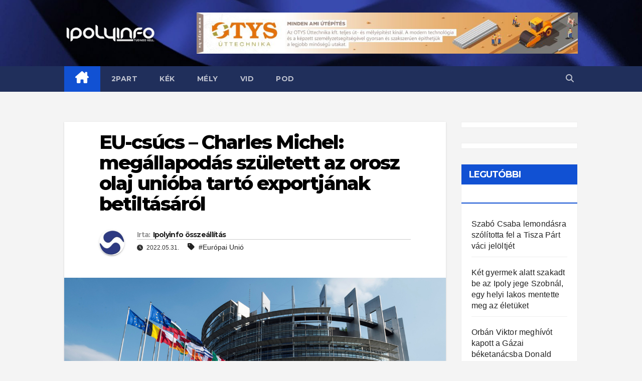

--- FILE ---
content_type: text/html; charset=UTF-8
request_url: https://www.ipolyinfo.com/2022/05/31/eu-csucs-charles-michel-megallapodas-szuletett-az-orosz-olaj-unioba-tarto-exportjanak-betiltasarol/
body_size: 19350
content:
<!DOCTYPE html>
<html lang="hu">
<head>
<meta charset="UTF-8">
<meta name="viewport" content="width=device-width, initial-scale=1">
<link rel="profile" href="http://gmpg.org/xfn/11">
<title>EU-csúcs &#8211; Charles Michel: megállapodás született az orosz olaj unióba tartó exportjának betiltásáról &#8211; IPOLYINFO</title>
<meta name='robots' content='max-image-preview:large' />

<!-- Open Graph Meta Tags generated by Blog2Social 699 - https://www.blog2social.com -->
<meta property="og:title" content="EU-csúcs – Charles Michel: megállapodás született az orosz olaj unióba tartó exportjának betiltásáról"/>
<meta property="og:description" content="Megállapodás született az európai uniós tagállamok között az orosz olaj unióba tartó exportjának betiltásáról, az EU ezzel a lehető legnagyobb ny"/>
<meta property="og:url" content="https://www.ipolyinfo.com/2022/05/31/eu-csucs-charles-michel-megallapodas-szuletett-az-orosz-olaj-unioba-tarto-exportjanak-betiltasarol/"/>
<meta property="og:image" content="https://www.ipolyinfo.com/wp-content/uploads/2022/05/220520_europai_parlament.jpg"/>
<meta property="og:image:width" content="1200"/>
<meta property="og:image:height" content="630"/>
<meta property="og:image:type" content="image/jpeg"/>
<!-- Open Graph Meta Tags generated by Blog2Social 699 - https://www.blog2social.com -->

<!-- Twitter Card generated by Blog2Social 699 - https://www.blog2social.com -->
<meta name="twitter:card" content="">
<meta name="twitter:title" content="EU-csúcs – Charles Michel: megállapodás született az orosz olaj unióba tartó exportjának betiltásáról"/>
<meta name="twitter:description" content="Megállapodás született az európai uniós tagállamok között az orosz olaj unióba tartó exportjának betiltásáról, az EU ezzel a lehető legnagyobb ny"/>
<meta name="twitter:image" content="https://www.ipolyinfo.com/wp-content/uploads/2022/05/220520_europai_parlament.jpg"/>
<!-- Twitter Card generated by Blog2Social 699 - https://www.blog2social.com -->
<meta name="author" content="Ipolyinfo összeállítás"/>
<link rel='dns-prefetch' href='//www.googletagmanager.com' />
<link rel='dns-prefetch' href='//fonts.googleapis.com' />
<link rel='dns-prefetch' href='//pagead2.googlesyndication.com' />
<link rel="alternate" type="application/rss+xml" title="IPOLYINFO &raquo; hírcsatorna" href="https://www.ipolyinfo.com/feed/" />
<link rel="alternate" title="oEmbed (JSON)" type="application/json+oembed" href="https://www.ipolyinfo.com/wp-json/oembed/1.0/embed?url=https%3A%2F%2Fwww.ipolyinfo.com%2F2022%2F05%2F31%2Feu-csucs-charles-michel-megallapodas-szuletett-az-orosz-olaj-unioba-tarto-exportjanak-betiltasarol%2F" />
<link rel="alternate" title="oEmbed (XML)" type="text/xml+oembed" href="https://www.ipolyinfo.com/wp-json/oembed/1.0/embed?url=https%3A%2F%2Fwww.ipolyinfo.com%2F2022%2F05%2F31%2Feu-csucs-charles-michel-megallapodas-szuletett-az-orosz-olaj-unioba-tarto-exportjanak-betiltasarol%2F&#038;format=xml" />
		<!-- This site uses the Google Analytics by MonsterInsights plugin v8.11.0 - Using Analytics tracking - https://www.monsterinsights.com/ -->
							<script
				src="//www.googletagmanager.com/gtag/js?id=G-X0LQRZZ3CK"  data-cfasync="false" data-wpfc-render="false" async></script>
			<script data-cfasync="false" data-wpfc-render="false">
				var mi_version = '8.11.0';
				var mi_track_user = true;
				var mi_no_track_reason = '';
				
								var disableStrs = [
										'ga-disable-G-X0LQRZZ3CK',
														];

				/* Function to detect opted out users */
				function __gtagTrackerIsOptedOut() {
					for (var index = 0; index < disableStrs.length; index++) {
						if (document.cookie.indexOf(disableStrs[index] + '=true') > -1) {
							return true;
						}
					}

					return false;
				}

				/* Disable tracking if the opt-out cookie exists. */
				if (__gtagTrackerIsOptedOut()) {
					for (var index = 0; index < disableStrs.length; index++) {
						window[disableStrs[index]] = true;
					}
				}

				/* Opt-out function */
				function __gtagTrackerOptout() {
					for (var index = 0; index < disableStrs.length; index++) {
						document.cookie = disableStrs[index] + '=true; expires=Thu, 31 Dec 2099 23:59:59 UTC; path=/';
						window[disableStrs[index]] = true;
					}
				}

				if ('undefined' === typeof gaOptout) {
					function gaOptout() {
						__gtagTrackerOptout();
					}
				}
								window.dataLayer = window.dataLayer || [];

				window.MonsterInsightsDualTracker = {
					helpers: {},
					trackers: {},
				};
				if (mi_track_user) {
					function __gtagDataLayer() {
						dataLayer.push(arguments);
					}

					function __gtagTracker(type, name, parameters) {
						if (!parameters) {
							parameters = {};
						}

						if (parameters.send_to) {
							__gtagDataLayer.apply(null, arguments);
							return;
						}

						if (type === 'event') {
														parameters.send_to = monsterinsights_frontend.v4_id;
							var hookName = name;
							if (typeof parameters['event_category'] !== 'undefined') {
								hookName = parameters['event_category'] + ':' + name;
							}

							if (typeof MonsterInsightsDualTracker.trackers[hookName] !== 'undefined') {
								MonsterInsightsDualTracker.trackers[hookName](parameters);
							} else {
								__gtagDataLayer('event', name, parameters);
							}
							
													} else {
							__gtagDataLayer.apply(null, arguments);
						}
					}

					__gtagTracker('js', new Date());
					__gtagTracker('set', {
						'developer_id.dZGIzZG': true,
											});
										__gtagTracker('config', 'G-X0LQRZZ3CK', {"forceSSL":"true","link_attribution":"true"} );
															window.gtag = __gtagTracker;										(function () {
						/* https://developers.google.com/analytics/devguides/collection/analyticsjs/ */
						/* ga and __gaTracker compatibility shim. */
						var noopfn = function () {
							return null;
						};
						var newtracker = function () {
							return new Tracker();
						};
						var Tracker = function () {
							return null;
						};
						var p = Tracker.prototype;
						p.get = noopfn;
						p.set = noopfn;
						p.send = function () {
							var args = Array.prototype.slice.call(arguments);
							args.unshift('send');
							__gaTracker.apply(null, args);
						};
						var __gaTracker = function () {
							var len = arguments.length;
							if (len === 0) {
								return;
							}
							var f = arguments[len - 1];
							if (typeof f !== 'object' || f === null || typeof f.hitCallback !== 'function') {
								if ('send' === arguments[0]) {
									var hitConverted, hitObject = false, action;
									if ('event' === arguments[1]) {
										if ('undefined' !== typeof arguments[3]) {
											hitObject = {
												'eventAction': arguments[3],
												'eventCategory': arguments[2],
												'eventLabel': arguments[4],
												'value': arguments[5] ? arguments[5] : 1,
											}
										}
									}
									if ('pageview' === arguments[1]) {
										if ('undefined' !== typeof arguments[2]) {
											hitObject = {
												'eventAction': 'page_view',
												'page_path': arguments[2],
											}
										}
									}
									if (typeof arguments[2] === 'object') {
										hitObject = arguments[2];
									}
									if (typeof arguments[5] === 'object') {
										Object.assign(hitObject, arguments[5]);
									}
									if ('undefined' !== typeof arguments[1].hitType) {
										hitObject = arguments[1];
										if ('pageview' === hitObject.hitType) {
											hitObject.eventAction = 'page_view';
										}
									}
									if (hitObject) {
										action = 'timing' === arguments[1].hitType ? 'timing_complete' : hitObject.eventAction;
										hitConverted = mapArgs(hitObject);
										__gtagTracker('event', action, hitConverted);
									}
								}
								return;
							}

							function mapArgs(args) {
								var arg, hit = {};
								var gaMap = {
									'eventCategory': 'event_category',
									'eventAction': 'event_action',
									'eventLabel': 'event_label',
									'eventValue': 'event_value',
									'nonInteraction': 'non_interaction',
									'timingCategory': 'event_category',
									'timingVar': 'name',
									'timingValue': 'value',
									'timingLabel': 'event_label',
									'page': 'page_path',
									'location': 'page_location',
									'title': 'page_title',
								};
								for (arg in args) {
																		if (!(!args.hasOwnProperty(arg) || !gaMap.hasOwnProperty(arg))) {
										hit[gaMap[arg]] = args[arg];
									} else {
										hit[arg] = args[arg];
									}
								}
								return hit;
							}

							try {
								f.hitCallback();
							} catch (ex) {
							}
						};
						__gaTracker.create = newtracker;
						__gaTracker.getByName = newtracker;
						__gaTracker.getAll = function () {
							return [];
						};
						__gaTracker.remove = noopfn;
						__gaTracker.loaded = true;
						window['__gaTracker'] = __gaTracker;
					})();
									} else {
										console.log("");
					(function () {
						function __gtagTracker() {
							return null;
						}

						window['__gtagTracker'] = __gtagTracker;
						window['gtag'] = __gtagTracker;
					})();
									}
			</script>
				<!-- / Google Analytics by MonsterInsights -->
		<!-- ipolyinfo.com is managing ads with Advanced Ads 1.40.2 – https://wpadvancedads.com/ --><script id="ipoly-ready">
			window.advanced_ads_ready=function(e,a){a=a||"complete";var d=function(e){return"interactive"===a?"loading"!==e:"complete"===e};d(document.readyState)?e():document.addEventListener("readystatechange",(function(a){d(a.target.readyState)&&e()}),{once:"interactive"===a})},window.advanced_ads_ready_queue=window.advanced_ads_ready_queue||[];		</script>
		<style id='wp-img-auto-sizes-contain-inline-css'>
img:is([sizes=auto i],[sizes^="auto," i]){contain-intrinsic-size:3000px 1500px}
/*# sourceURL=wp-img-auto-sizes-contain-inline-css */
</style>
<link rel='stylesheet' id='pantherius_wp_charts_style-css' href='https://www.ipolyinfo.com/wp-content/plugins/wp-charts-and-graphs/assets/css/pantherius_wp_charts.css?ver=6.9' media='all' />
<style id='wp-emoji-styles-inline-css'>

	img.wp-smiley, img.emoji {
		display: inline !important;
		border: none !important;
		box-shadow: none !important;
		height: 1em !important;
		width: 1em !important;
		margin: 0 0.07em !important;
		vertical-align: -0.1em !important;
		background: none !important;
		padding: 0 !important;
	}
/*# sourceURL=wp-emoji-styles-inline-css */
</style>
<link rel='stylesheet' id='wp-block-library-css' href='https://www.ipolyinfo.com/wp-includes/css/dist/block-library/style.min.css?ver=6.9' media='all' />
<style id='wp-block-paragraph-inline-css'>
.is-small-text{font-size:.875em}.is-regular-text{font-size:1em}.is-large-text{font-size:2.25em}.is-larger-text{font-size:3em}.has-drop-cap:not(:focus):first-letter{float:left;font-size:8.4em;font-style:normal;font-weight:100;line-height:.68;margin:.05em .1em 0 0;text-transform:uppercase}body.rtl .has-drop-cap:not(:focus):first-letter{float:none;margin-left:.1em}p.has-drop-cap.has-background{overflow:hidden}:root :where(p.has-background){padding:1.25em 2.375em}:where(p.has-text-color:not(.has-link-color)) a{color:inherit}p.has-text-align-left[style*="writing-mode:vertical-lr"],p.has-text-align-right[style*="writing-mode:vertical-rl"]{rotate:180deg}
/*# sourceURL=https://www.ipolyinfo.com/wp-includes/blocks/paragraph/style.min.css */
</style>
<style id='global-styles-inline-css'>
:root{--wp--preset--aspect-ratio--square: 1;--wp--preset--aspect-ratio--4-3: 4/3;--wp--preset--aspect-ratio--3-4: 3/4;--wp--preset--aspect-ratio--3-2: 3/2;--wp--preset--aspect-ratio--2-3: 2/3;--wp--preset--aspect-ratio--16-9: 16/9;--wp--preset--aspect-ratio--9-16: 9/16;--wp--preset--color--black: #000000;--wp--preset--color--cyan-bluish-gray: #abb8c3;--wp--preset--color--white: #ffffff;--wp--preset--color--pale-pink: #f78da7;--wp--preset--color--vivid-red: #cf2e2e;--wp--preset--color--luminous-vivid-orange: #ff6900;--wp--preset--color--luminous-vivid-amber: #fcb900;--wp--preset--color--light-green-cyan: #7bdcb5;--wp--preset--color--vivid-green-cyan: #00d084;--wp--preset--color--pale-cyan-blue: #8ed1fc;--wp--preset--color--vivid-cyan-blue: #0693e3;--wp--preset--color--vivid-purple: #9b51e0;--wp--preset--gradient--vivid-cyan-blue-to-vivid-purple: linear-gradient(135deg,rgb(6,147,227) 0%,rgb(155,81,224) 100%);--wp--preset--gradient--light-green-cyan-to-vivid-green-cyan: linear-gradient(135deg,rgb(122,220,180) 0%,rgb(0,208,130) 100%);--wp--preset--gradient--luminous-vivid-amber-to-luminous-vivid-orange: linear-gradient(135deg,rgb(252,185,0) 0%,rgb(255,105,0) 100%);--wp--preset--gradient--luminous-vivid-orange-to-vivid-red: linear-gradient(135deg,rgb(255,105,0) 0%,rgb(207,46,46) 100%);--wp--preset--gradient--very-light-gray-to-cyan-bluish-gray: linear-gradient(135deg,rgb(238,238,238) 0%,rgb(169,184,195) 100%);--wp--preset--gradient--cool-to-warm-spectrum: linear-gradient(135deg,rgb(74,234,220) 0%,rgb(151,120,209) 20%,rgb(207,42,186) 40%,rgb(238,44,130) 60%,rgb(251,105,98) 80%,rgb(254,248,76) 100%);--wp--preset--gradient--blush-light-purple: linear-gradient(135deg,rgb(255,206,236) 0%,rgb(152,150,240) 100%);--wp--preset--gradient--blush-bordeaux: linear-gradient(135deg,rgb(254,205,165) 0%,rgb(254,45,45) 50%,rgb(107,0,62) 100%);--wp--preset--gradient--luminous-dusk: linear-gradient(135deg,rgb(255,203,112) 0%,rgb(199,81,192) 50%,rgb(65,88,208) 100%);--wp--preset--gradient--pale-ocean: linear-gradient(135deg,rgb(255,245,203) 0%,rgb(182,227,212) 50%,rgb(51,167,181) 100%);--wp--preset--gradient--electric-grass: linear-gradient(135deg,rgb(202,248,128) 0%,rgb(113,206,126) 100%);--wp--preset--gradient--midnight: linear-gradient(135deg,rgb(2,3,129) 0%,rgb(40,116,252) 100%);--wp--preset--font-size--small: 13px;--wp--preset--font-size--medium: 20px;--wp--preset--font-size--large: 36px;--wp--preset--font-size--x-large: 42px;--wp--preset--spacing--20: 0.44rem;--wp--preset--spacing--30: 0.67rem;--wp--preset--spacing--40: 1rem;--wp--preset--spacing--50: 1.5rem;--wp--preset--spacing--60: 2.25rem;--wp--preset--spacing--70: 3.38rem;--wp--preset--spacing--80: 5.06rem;--wp--preset--shadow--natural: 6px 6px 9px rgba(0, 0, 0, 0.2);--wp--preset--shadow--deep: 12px 12px 50px rgba(0, 0, 0, 0.4);--wp--preset--shadow--sharp: 6px 6px 0px rgba(0, 0, 0, 0.2);--wp--preset--shadow--outlined: 6px 6px 0px -3px rgb(255, 255, 255), 6px 6px rgb(0, 0, 0);--wp--preset--shadow--crisp: 6px 6px 0px rgb(0, 0, 0);}:where(.is-layout-flex){gap: 0.5em;}:where(.is-layout-grid){gap: 0.5em;}body .is-layout-flex{display: flex;}.is-layout-flex{flex-wrap: wrap;align-items: center;}.is-layout-flex > :is(*, div){margin: 0;}body .is-layout-grid{display: grid;}.is-layout-grid > :is(*, div){margin: 0;}:where(.wp-block-columns.is-layout-flex){gap: 2em;}:where(.wp-block-columns.is-layout-grid){gap: 2em;}:where(.wp-block-post-template.is-layout-flex){gap: 1.25em;}:where(.wp-block-post-template.is-layout-grid){gap: 1.25em;}.has-black-color{color: var(--wp--preset--color--black) !important;}.has-cyan-bluish-gray-color{color: var(--wp--preset--color--cyan-bluish-gray) !important;}.has-white-color{color: var(--wp--preset--color--white) !important;}.has-pale-pink-color{color: var(--wp--preset--color--pale-pink) !important;}.has-vivid-red-color{color: var(--wp--preset--color--vivid-red) !important;}.has-luminous-vivid-orange-color{color: var(--wp--preset--color--luminous-vivid-orange) !important;}.has-luminous-vivid-amber-color{color: var(--wp--preset--color--luminous-vivid-amber) !important;}.has-light-green-cyan-color{color: var(--wp--preset--color--light-green-cyan) !important;}.has-vivid-green-cyan-color{color: var(--wp--preset--color--vivid-green-cyan) !important;}.has-pale-cyan-blue-color{color: var(--wp--preset--color--pale-cyan-blue) !important;}.has-vivid-cyan-blue-color{color: var(--wp--preset--color--vivid-cyan-blue) !important;}.has-vivid-purple-color{color: var(--wp--preset--color--vivid-purple) !important;}.has-black-background-color{background-color: var(--wp--preset--color--black) !important;}.has-cyan-bluish-gray-background-color{background-color: var(--wp--preset--color--cyan-bluish-gray) !important;}.has-white-background-color{background-color: var(--wp--preset--color--white) !important;}.has-pale-pink-background-color{background-color: var(--wp--preset--color--pale-pink) !important;}.has-vivid-red-background-color{background-color: var(--wp--preset--color--vivid-red) !important;}.has-luminous-vivid-orange-background-color{background-color: var(--wp--preset--color--luminous-vivid-orange) !important;}.has-luminous-vivid-amber-background-color{background-color: var(--wp--preset--color--luminous-vivid-amber) !important;}.has-light-green-cyan-background-color{background-color: var(--wp--preset--color--light-green-cyan) !important;}.has-vivid-green-cyan-background-color{background-color: var(--wp--preset--color--vivid-green-cyan) !important;}.has-pale-cyan-blue-background-color{background-color: var(--wp--preset--color--pale-cyan-blue) !important;}.has-vivid-cyan-blue-background-color{background-color: var(--wp--preset--color--vivid-cyan-blue) !important;}.has-vivid-purple-background-color{background-color: var(--wp--preset--color--vivid-purple) !important;}.has-black-border-color{border-color: var(--wp--preset--color--black) !important;}.has-cyan-bluish-gray-border-color{border-color: var(--wp--preset--color--cyan-bluish-gray) !important;}.has-white-border-color{border-color: var(--wp--preset--color--white) !important;}.has-pale-pink-border-color{border-color: var(--wp--preset--color--pale-pink) !important;}.has-vivid-red-border-color{border-color: var(--wp--preset--color--vivid-red) !important;}.has-luminous-vivid-orange-border-color{border-color: var(--wp--preset--color--luminous-vivid-orange) !important;}.has-luminous-vivid-amber-border-color{border-color: var(--wp--preset--color--luminous-vivid-amber) !important;}.has-light-green-cyan-border-color{border-color: var(--wp--preset--color--light-green-cyan) !important;}.has-vivid-green-cyan-border-color{border-color: var(--wp--preset--color--vivid-green-cyan) !important;}.has-pale-cyan-blue-border-color{border-color: var(--wp--preset--color--pale-cyan-blue) !important;}.has-vivid-cyan-blue-border-color{border-color: var(--wp--preset--color--vivid-cyan-blue) !important;}.has-vivid-purple-border-color{border-color: var(--wp--preset--color--vivid-purple) !important;}.has-vivid-cyan-blue-to-vivid-purple-gradient-background{background: var(--wp--preset--gradient--vivid-cyan-blue-to-vivid-purple) !important;}.has-light-green-cyan-to-vivid-green-cyan-gradient-background{background: var(--wp--preset--gradient--light-green-cyan-to-vivid-green-cyan) !important;}.has-luminous-vivid-amber-to-luminous-vivid-orange-gradient-background{background: var(--wp--preset--gradient--luminous-vivid-amber-to-luminous-vivid-orange) !important;}.has-luminous-vivid-orange-to-vivid-red-gradient-background{background: var(--wp--preset--gradient--luminous-vivid-orange-to-vivid-red) !important;}.has-very-light-gray-to-cyan-bluish-gray-gradient-background{background: var(--wp--preset--gradient--very-light-gray-to-cyan-bluish-gray) !important;}.has-cool-to-warm-spectrum-gradient-background{background: var(--wp--preset--gradient--cool-to-warm-spectrum) !important;}.has-blush-light-purple-gradient-background{background: var(--wp--preset--gradient--blush-light-purple) !important;}.has-blush-bordeaux-gradient-background{background: var(--wp--preset--gradient--blush-bordeaux) !important;}.has-luminous-dusk-gradient-background{background: var(--wp--preset--gradient--luminous-dusk) !important;}.has-pale-ocean-gradient-background{background: var(--wp--preset--gradient--pale-ocean) !important;}.has-electric-grass-gradient-background{background: var(--wp--preset--gradient--electric-grass) !important;}.has-midnight-gradient-background{background: var(--wp--preset--gradient--midnight) !important;}.has-small-font-size{font-size: var(--wp--preset--font-size--small) !important;}.has-medium-font-size{font-size: var(--wp--preset--font-size--medium) !important;}.has-large-font-size{font-size: var(--wp--preset--font-size--large) !important;}.has-x-large-font-size{font-size: var(--wp--preset--font-size--x-large) !important;}
/*# sourceURL=global-styles-inline-css */
</style>

<style id='classic-theme-styles-inline-css'>
/*! This file is auto-generated */
.wp-block-button__link{color:#fff;background-color:#32373c;border-radius:9999px;box-shadow:none;text-decoration:none;padding:calc(.667em + 2px) calc(1.333em + 2px);font-size:1.125em}.wp-block-file__button{background:#32373c;color:#fff;text-decoration:none}
/*# sourceURL=/wp-includes/css/classic-themes.min.css */
</style>
<link rel='stylesheet' id='mpp_gutenberg-css' href='https://www.ipolyinfo.com/wp-content/plugins/metronet-profile-picture/dist/blocks.style.build.css?ver=2.6.0' media='all' />
<link rel='stylesheet' id='ansar-import-css' href='https://www.ipolyinfo.com/wp-content/plugins/ansar-import/public/css/ansar-import-public.css?ver=1.0.5' media='all' />
<link rel='stylesheet' id='poll-maker-ays-css' href='https://www.ipolyinfo.com/wp-content/plugins/poll-maker/public/css/poll-maker-ays-public.css?ver=4.3.9' media='all' />
<link rel='stylesheet' id='vsel_style-css' href='https://www.ipolyinfo.com/wp-content/plugins/very-simple-event-list/css/vsel-style.min.css?ver=6.9' media='all' />
<link rel='stylesheet' id='wp-polls-css' href='https://www.ipolyinfo.com/wp-content/plugins/wp-polls/polls-css.css?ver=2.77.0' media='all' />
<style id='wp-polls-inline-css'>
.wp-polls .pollbar {
	margin: 1px;
	font-size: 28px;
	line-height: 30px;
	height: 30px;
	background: #ff0000;
	border: 1px solid #;
}

/*# sourceURL=wp-polls-inline-css */
</style>
<link rel='stylesheet' id='newsup-fonts-css' href='//fonts.googleapis.com/css?family=Montserrat%3A400%2C500%2C700%2C800%7CWork%2BSans%3A300%2C400%2C500%2C600%2C700%2C800%2C900%26display%3Dswap&#038;subset=latin%2Clatin-ext' media='all' />
<link rel='stylesheet' id='bootstrap-css' href='https://www.ipolyinfo.com/wp-content/themes/newsup/css/bootstrap.css?ver=6.9' media='all' />
<link rel='stylesheet' id='newsup-style-css' href='https://www.ipolyinfo.com/wp-content/themes/newsup/style.css?ver=6.9' media='all' />
<link rel='stylesheet' id='newsup-default-css' href='https://www.ipolyinfo.com/wp-content/themes/newsup/css/colors/default.css?ver=6.9' media='all' />
<link rel='stylesheet' id='font-awesome-5-all-css' href='https://www.ipolyinfo.com/wp-content/themes/newsup/css/font-awesome/css/all.min.css?ver=6.9' media='all' />
<link rel='stylesheet' id='font-awesome-4-shim-css' href='https://www.ipolyinfo.com/wp-content/themes/newsup/css/font-awesome/css/v4-shims.min.css?ver=6.9' media='all' />
<link rel='stylesheet' id='owl-carousel-css' href='https://www.ipolyinfo.com/wp-content/themes/newsup/css/owl.carousel.css?ver=6.9' media='all' />
<link rel='stylesheet' id='smartmenus-css' href='https://www.ipolyinfo.com/wp-content/themes/newsup/css/jquery.smartmenus.bootstrap.css?ver=6.9' media='all' />
<link rel='stylesheet' id='tablepress-default-css' href='https://www.ipolyinfo.com/wp-content/plugins/tablepress/css/build/default.css?ver=2.2.4' media='all' />
<script src="https://www.ipolyinfo.com/wp-includes/js/jquery/jquery.min.js?ver=3.7.1" id="jquery-core-js"></script>
<script src="https://www.ipolyinfo.com/wp-includes/js/jquery/jquery-migrate.min.js?ver=3.4.1" id="jquery-migrate-js"></script>
<script src="https://www.ipolyinfo.com/wp-content/plugins/wp-charts-and-graphs/assets/js/Chart.min.js?ver=2.3.0" id="jquery-chartjs-js"></script>
<script src="https://www.ipolyinfo.com/wp-content/plugins/wp-charts-and-graphs/assets/js/pantherius_wp_charts.js?ver=1.1.9" id="pantherius_wp_charts_script-js"></script>
<script src="https://www.ipolyinfo.com/wp-content/plugins/google-analytics-premium/assets/js/frontend-gtag.min.js?ver=8.11.0" id="monsterinsights-frontend-script-js"></script>
<script data-cfasync="false" data-wpfc-render="false" id='monsterinsights-frontend-script-js-extra'>var monsterinsights_frontend = {"js_events_tracking":"true","download_extensions":"doc,pdf,ppt,zip,xls,docx,pptx,xlsx","inbound_paths":"[{\"path\":\"\\\/go\\\/\",\"label\":\"affiliate\"},{\"path\":\"\\\/recommend\\\/\",\"label\":\"affiliate\"}]","home_url":"https:\/\/www.ipolyinfo.com","hash_tracking":"false","ua":"","v4_id":"G-X0LQRZZ3CK"};</script>
<script src="https://www.ipolyinfo.com/wp-content/plugins/ansar-import/public/js/ansar-import-public.js?ver=1.0.5" id="ansar-import-js"></script>
<script src="https://www.ipolyinfo.com/wp-content/themes/newsup/js/navigation.js?ver=6.9" id="newsup-navigation-js"></script>
<script src="https://www.ipolyinfo.com/wp-content/themes/newsup/js/bootstrap.js?ver=6.9" id="bootstrap-js"></script>
<script src="https://www.ipolyinfo.com/wp-content/themes/newsup/js/owl.carousel.min.js?ver=6.9" id="owl-carousel-min-js"></script>
<script src="https://www.ipolyinfo.com/wp-content/themes/newsup/js/jquery.smartmenus.js?ver=6.9" id="smartmenus-js-js"></script>
<script src="https://www.ipolyinfo.com/wp-content/themes/newsup/js/jquery.smartmenus.bootstrap.js?ver=6.9" id="bootstrap-smartmenus-js-js"></script>
<script src="https://www.ipolyinfo.com/wp-content/themes/newsup/js/jquery.marquee.js?ver=6.9" id="newsup-marquee-js-js"></script>
<script src="https://www.ipolyinfo.com/wp-content/themes/newsup/js/main.js?ver=6.9" id="newsup-main-js-js"></script>

<!-- Google tag (gtag.js) snippet added by Site Kit -->
<!-- Google Analytics snippet added by Site Kit -->
<script src="https://www.googletagmanager.com/gtag/js?id=G-X0LQRZZ3CK" id="google_gtagjs-js" async></script>
<script id="google_gtagjs-js-after">
window.dataLayer = window.dataLayer || [];function gtag(){dataLayer.push(arguments);}
gtag("set","linker",{"domains":["www.ipolyinfo.com"]});
gtag("js", new Date());
gtag("set", "developer_id.dZTNiMT", true);
gtag("config", "G-X0LQRZZ3CK");
//# sourceURL=google_gtagjs-js-after
</script>
<link rel="https://api.w.org/" href="https://www.ipolyinfo.com/wp-json/" /><link rel="alternate" title="JSON" type="application/json" href="https://www.ipolyinfo.com/wp-json/wp/v2/posts/5032" /><link rel="EditURI" type="application/rsd+xml" title="RSD" href="https://www.ipolyinfo.com/xmlrpc.php?rsd" />
<meta name="generator" content="WordPress 6.9" />
<link rel="canonical" href="https://www.ipolyinfo.com/2022/05/31/eu-csucs-charles-michel-megallapodas-szuletett-az-orosz-olaj-unioba-tarto-exportjanak-betiltasarol/" />
<link rel='shortlink' href='https://www.ipolyinfo.com/?p=5032' />
<meta name="generator" content="Site Kit by Google 1.167.0" /><style type="text/css" id="custom-background-css">
    .wrapper { background-color: f4f4f4; }
</style>

<!-- Google AdSense meta tags added by Site Kit -->
<meta name="google-adsense-platform-account" content="ca-host-pub-2644536267352236">
<meta name="google-adsense-platform-domain" content="sitekit.withgoogle.com">
<!-- End Google AdSense meta tags added by Site Kit -->
    <style type="text/css">
            .site-title,
        .site-description {
            position: absolute;
            clip: rect(1px, 1px, 1px, 1px);
        }
        </style>
    <style id="custom-background-css">
body.custom-background { background-color: #f4f4f4; }
</style>
	
<!-- Google AdSense snippet added by Site Kit -->
<script async src="https://pagead2.googlesyndication.com/pagead/js/adsbygoogle.js?client=ca-pub-8651545907428035&amp;host=ca-host-pub-2644536267352236" crossorigin="anonymous"></script>

<!-- End Google AdSense snippet added by Site Kit -->
<link rel="icon" href="https://www.ipolyinfo.com/wp-content/uploads/2022/02/cropped-ipolyinfo_logo-32x32.jpg" sizes="32x32" />
<link rel="icon" href="https://www.ipolyinfo.com/wp-content/uploads/2022/02/cropped-ipolyinfo_logo-192x192.jpg" sizes="192x192" />
<link rel="apple-touch-icon" href="https://www.ipolyinfo.com/wp-content/uploads/2022/02/cropped-ipolyinfo_logo-180x180.jpg" />
<meta name="msapplication-TileImage" content="https://www.ipolyinfo.com/wp-content/uploads/2022/02/cropped-ipolyinfo_logo-270x270.jpg" />
		<style id="wp-custom-css">
			.navbar-wp .navbar-nav>li>a.homebtn {
    position: relative;
    width: inherit;
    height: inherit;
}
.navbar-wp .navbar-nav > li> a.homebtn span {
    position: inherit;
    font-size: 24px;
    line-height: 1;
    top: inherit;
}		</style>
		</head>
<body class="wp-singular post-template-default single single-post postid-5032 single-format-standard custom-background wp-custom-logo wp-embed-responsive wp-theme-newsup ta-hide-date-author-in-list elementor-default elementor-kit-6 aa-prefix-ipoly-" >
<div id="page" class="site">
<a class="skip-link screen-reader-text" href="#content">
Skip to content</a>
    <div class="wrapper" id="custom-background-css">
        <header class="mg-headwidget">
            <!--==================== TOP BAR ====================-->

                        <div class="clearfix"></div>
                        <div class="mg-nav-widget-area-back" style='background-image: url("https://www.ipolyinfo.com/wp-content/uploads/2022/02/cropped-header.jpg" );'>
                        <div class="overlay">
              <div class="inner" > 
                <div class="container-fluid">
                    <div class="mg-nav-widget-area">
                        <div class="row align-items-center">
                                                        <div class="col-md-3 text-center-xs">
                                                                <div class="navbar-header">
                                <a href="https://www.ipolyinfo.com/" class="navbar-brand" rel="home"><img width="1000" height="200" src="https://www.ipolyinfo.com/wp-content/uploads/2022/03/cropped-ipolyinfo_logo_tudnod_kell_png.png" class="custom-logo" alt="IPOLYINFO" decoding="async" fetchpriority="high" srcset="https://www.ipolyinfo.com/wp-content/uploads/2022/03/cropped-ipolyinfo_logo_tudnod_kell_png.png 1000w, https://www.ipolyinfo.com/wp-content/uploads/2022/03/cropped-ipolyinfo_logo_tudnod_kell_png-300x60.png 300w, https://www.ipolyinfo.com/wp-content/uploads/2022/03/cropped-ipolyinfo_logo_tudnod_kell_png-768x154.png 768w" sizes="(max-width: 1000px) 100vw, 1000px" /></a>                                  <div class="site-branding-text d-none">
                                                                <p class="site-title"> <a href="https://www.ipolyinfo.com/" rel="home">IPOLYINFO</a></p>
                                                                <p class="site-description">Nógrád vármegye, Balassagyarmat, Szécsény, Rétság</p>
                                </div>
                             
                                </div>
                            </div>
                                                   <div class="col-md-9">
                                                <div class="header-ads">
                        <a class="pull-right" https://otys.hu/ href="https://otys.hu/"
                            target="_blank"  >
                            <img width="930" height="100" src="https://www.ipolyinfo.com/wp-content/uploads/2024/11/cropped-otys_hirdetes.jpg" class="attachment-full size-full" alt="" decoding="async" srcset="https://www.ipolyinfo.com/wp-content/uploads/2024/11/cropped-otys_hirdetes.jpg 930w, https://www.ipolyinfo.com/wp-content/uploads/2024/11/cropped-otys_hirdetes-300x32.jpg 300w, https://www.ipolyinfo.com/wp-content/uploads/2024/11/cropped-otys_hirdetes-768x83.jpg 768w" sizes="(max-width: 930px) 100vw, 930px" />                        </a>
                    </div>
                                
            </div>
            <!-- Trending line END -->
            
                        </div>
                    </div>
                </div>
              </div>
              </div>
          </div>
    <div class="mg-menu-full">
      <nav class="navbar navbar-expand-lg navbar-wp">
        <div class="container-fluid">
          <!-- Right nav -->
                    <div class="m-header align-items-center">
                                                <a class="mobilehomebtn" href="https://www.ipolyinfo.com"><span class="fa-solid fa-house-chimney"></span></a>
                        <!-- navbar-toggle -->
                        <button class="navbar-toggler mx-auto" type="button" data-toggle="collapse" data-target="#navbar-wp" aria-controls="navbarSupportedContent" aria-expanded="false" aria-label="Toggle navigation">
                          <span class="burger">
                            <span class="burger-line"></span>
                            <span class="burger-line"></span>
                            <span class="burger-line"></span>
                          </span>
                        </button>
                        <!-- /navbar-toggle -->
                                                <div class="dropdown show mg-search-box pr-2">
                            <a class="dropdown-toggle msearch ml-auto" href="#" role="button" id="dropdownMenuLink" data-toggle="dropdown" aria-haspopup="true" aria-expanded="false">
                               <i class="fas fa-search"></i>
                            </a> 
                            <div class="dropdown-menu searchinner" aria-labelledby="dropdownMenuLink">
                                <form role="search" method="get" id="searchform" action="https://www.ipolyinfo.com/">
  <div class="input-group">
    <input type="search" class="form-control" placeholder="Search" value="" name="s" />
    <span class="input-group-btn btn-default">
    <button type="submit" class="btn"> <i class="fas fa-search"></i> </button>
    </span> </div>
</form>                            </div>
                        </div>
                                              
                    </div>
                    <!-- /Right nav -->
         
          
                  <div class="collapse navbar-collapse" id="navbar-wp">
                    <div class="d-md-block">
                      <ul id="menu-menu" class="nav navbar-nav mr-auto"><li class="active home"><a class="homebtn" href="https://www.ipolyinfo.com"><span class='fa-solid fa-house-chimney'></span></a></li><li id="menu-item-136" class="menu-item menu-item-type-taxonomy menu-item-object-category current-post-ancestor current-menu-parent current-post-parent menu-item-136"><a class="nav-link" title="2PART" href="https://www.ipolyinfo.com/category/2part/">2PART</a></li>
<li id="menu-item-210" class="menu-item menu-item-type-taxonomy menu-item-object-category menu-item-210"><a class="nav-link" title="KÉK" href="https://www.ipolyinfo.com/category/kek/">KÉK</a></li>
<li id="menu-item-140" class="menu-item menu-item-type-taxonomy menu-item-object-category menu-item-140"><a class="nav-link" title="MÉLY" href="https://www.ipolyinfo.com/category/mely/">MÉLY</a></li>
<li id="menu-item-158" class="menu-item menu-item-type-taxonomy menu-item-object-category menu-item-158"><a class="nav-link" title="VID" href="https://www.ipolyinfo.com/category/vid/">VID</a></li>
<li id="menu-item-142" class="menu-item menu-item-type-taxonomy menu-item-object-category menu-item-142"><a class="nav-link" title="POD" href="https://www.ipolyinfo.com/category/pod/">POD</a></li>
</ul>                      </div>      
                  </div>

                    <!-- Right nav -->
                    <div class="desk-header d-lg-flex pl-3 ml-auto my-2 my-lg-0 position-relative align-items-center">
                        <!-- /navbar-toggle -->
                                                <div class="dropdown show mg-search-box pr-2">
                            

                            <a class="dropdown-toggle msearch ml-auto" href="#" role="button" id="dropdownMenuLink" data-toggle="dropdown" aria-haspopup="true" aria-expanded="false">
                               <i class="fas fa-search"></i>
                            </a>

                            <div class="dropdown-menu searchinner" aria-labelledby="dropdownMenuLink">
                                <form role="search" method="get" id="searchform" action="https://www.ipolyinfo.com/">
  <div class="input-group">
    <input type="search" class="form-control" placeholder="Search" value="" name="s" />
    <span class="input-group-btn btn-default">
    <button type="submit" class="btn"> <i class="fas fa-search"></i> </button>
    </span> </div>
</form>                            </div>
                        </div>
                                          </div>
                    <!-- /Right nav -->
          </div>
      </nav> <!-- /Navigation -->
    </div>
</header>
<div class="clearfix"></div>
 <!-- =========================
     Page Content Section      
============================== -->
<main id="content" class="single-class content">
    <!--container-->
    <div class="container-fluid">
      <!--row-->
      <div class="row">
        <!--col-md-->
                                                <div class="col-md-9">
                    		                  <div class="mg-blog-post-box"> 
              <div class="mg-header">
                                <h1 class="title single"> <a title="Permalink to: EU-csúcs &#8211; Charles Michel: megállapodás született az orosz olaj unióba tartó exportjának betiltásáról">
                  EU-csúcs &#8211; Charles Michel: megállapodás született az orosz olaj unióba tartó exportjának betiltásáról</a>
                </h1>
                                <div class="media mg-info-author-block"> 
                                    <a class="mg-author-pic" href="https://www.ipolyinfo.com/author/ipolyinfo/"> <img width="150" height="150" src="https://www.ipolyinfo.com/wp-content/uploads/2022/02/cropped-ipolyinfo_logo-150x150.jpg" class="avatar avatar-150 photo" alt="" decoding="async" srcset="https://www.ipolyinfo.com/wp-content/uploads/2022/02/cropped-ipolyinfo_logo-150x150.jpg 150w, https://www.ipolyinfo.com/wp-content/uploads/2022/02/cropped-ipolyinfo_logo-300x300.jpg 300w, https://www.ipolyinfo.com/wp-content/uploads/2022/02/cropped-ipolyinfo_logo-270x270.jpg 270w, https://www.ipolyinfo.com/wp-content/uploads/2022/02/cropped-ipolyinfo_logo-192x192.jpg 192w, https://www.ipolyinfo.com/wp-content/uploads/2022/02/cropped-ipolyinfo_logo-180x180.jpg 180w, https://www.ipolyinfo.com/wp-content/uploads/2022/02/cropped-ipolyinfo_logo-32x32.jpg 32w, https://www.ipolyinfo.com/wp-content/uploads/2022/02/cropped-ipolyinfo_logo.jpg 512w" sizes="(max-width: 150px) 100vw, 150px" /> </a>
                                    <div class="media-body">
                                        <h4 class="media-heading"><span>Irta:</span><a href="https://www.ipolyinfo.com/author/ipolyinfo/">Ipolyinfo összeállítás</a></h4>
                                        <span class="mg-blog-date"><i class="fas fa-clock"></i> 
                    2022.05.31. </span>
                                        <span class="newsup-tags"><i class="fas fa-tag"></i>
                      <a href="https://www.ipolyinfo.com/tag/europai-unio/">#Európai Unió</a>                    </span>
                                    </div>
                </div>
                            </div>
              <img width="1200" height="630" src="https://www.ipolyinfo.com/wp-content/uploads/2022/05/220520_europai_parlament.jpg" class="img-fluid wp-post-image" alt="" decoding="async" loading="lazy" srcset="https://www.ipolyinfo.com/wp-content/uploads/2022/05/220520_europai_parlament.jpg 1200w, https://www.ipolyinfo.com/wp-content/uploads/2022/05/220520_europai_parlament-300x158.jpg 300w, https://www.ipolyinfo.com/wp-content/uploads/2022/05/220520_europai_parlament-1024x538.jpg 1024w, https://www.ipolyinfo.com/wp-content/uploads/2022/05/220520_europai_parlament-768x403.jpg 768w" sizes="auto, (max-width: 1200px) 100vw, 1200px" />              <article class="page-content-single small single">
                
<p><strong>Megállapodás született az európai uniós tagállamok között az orosz olaj unióba tartó exportjának betiltásáról, az EU ezzel a lehető legnagyobb nyomást gyakorolja Oroszországra az Ukrajna elleni háborújának befejezése érdekében &#8211; jelentette be Charles Michel, az uniós tagállamok vezetőit tömörítő Európai Tanács elnöke Twitter-üzenetében a soron kívüli, kétnaposra tervezett EU-csúcstalálkozó első munkanapján, kedd hajnalban.</strong></p><div class="ipoly-tartalom_19" style="margin-left: auto; margin-right: auto; text-align: center; " id="ipoly-1122728341"><div class="ipoly-adlabel">Hirdetések</div><a href="https://kormany.hu/hirek/a-minimalber-11-szazalekkal-a-garantalt-berminimum-hettel-no"><img loading="lazy" src="https://www.ipolyinfo.com/wp-content/uploads/2026/01/MK_Nyugdij_ITT_statik_ADS_640x360_1231.jpg" alt=""  srcset="https://www.ipolyinfo.com/wp-content/uploads/2026/01/MK_Nyugdij_ITT_statik_ADS_640x360_1231.jpg 640w, https://www.ipolyinfo.com/wp-content/uploads/2026/01/MK_Nyugdij_ITT_statik_ADS_640x360_1231-300x169.jpg 300w" sizes="(max-width: 640px) 100vw, 640px" width="640" height="360"  style="display: inline-block;" /></a></div><div class="ipoly-tartalom_10" style="margin-left: auto; margin-right: auto; text-align: center; " id="ipoly-573418637"><div class="ipoly-adlabel">Hirdetések</div><a href="https://www.csempemester.hu/Keszletkisopres"><img loading="lazy" src="https://www.ipolyinfo.com/wp-content/uploads/2024/10/news_csempe.jpg" alt=""  srcset="https://www.ipolyinfo.com/wp-content/uploads/2024/10/news_csempe.jpg 1400w, https://www.ipolyinfo.com/wp-content/uploads/2024/10/news_csempe-300x150.jpg 300w, https://www.ipolyinfo.com/wp-content/uploads/2024/10/news_csempe-1024x512.jpg 1024w, https://www.ipolyinfo.com/wp-content/uploads/2024/10/news_csempe-768x384.jpg 768w" sizes="(max-width: 1400px) 100vw, 1400px" width="1400" height="700"  style="display: inline-block;" /></a></div>



<p>Charles Michel tájékoztatása szerint az olajembargó azonnal vonatkozik az Oroszországból származó olajimport több mint kétharmadára. Az orosz olaj kivitelének tilalma &#8222;hatalmas finanszírozási forrást vág el&#8221; Moszkva hadigépezetétől &#8211; húzta alá.<br>A tanácsi elnök arról is tájékoztatott, hogy az Európai Unió új szankciós csomagja &#8222;más kemény intézkedéseket is tartalmaz&#8221;, köztük a Sberbankot, Oroszország legnagyobb bankját kizárja a SWIFT néven ismert globális elektronikus fizetési rendszerből, három nagy orosz állami tulajdonú műsorszolgáltató uniós szolgáltatásának betiltásáról rendelkezik, továbbá az Ukrajnában elkövetett háborús bűnökért felelősöket von a megszorító intézkedések hatálya alá.<br>Charles Michel üzenetében Vlagyimir Putyin orosz elnököt megszólítva azt írta: nem a szankciók, hanem az Ukrajna elleni orosz háború akadályozza az élelmiszerek szállítását &#8211; mint írta -, veszélyeztetve ezzel az élelmiszer-biztonságot. Több mint 20 millió tonna gabona vesztegel Ukrajnában Oroszország aknái és háborúja miatt &#8211; emelte ki.<br>Michel kijelentette azt is: az Európai Tanács, valamint a világ hét legfejlettebb iparú országa (G7) továbbra is segíti Ukrajnát azonnali likviditási szükségleteinek kielégítésében. A tagállami vezetőket tömörítő tanács továbbá készen áll arra, hogy 9 milliárd eurós támogatást nyújtson Kijevnek. &#8222;Erős és konkrét támogatást jelent ez Ukrajna újjáépítéséhez&#8221; &#8211; tette hozzá.<br>Ursula von der Leyen, az Európai Bizottság elnöke üzenetében üdvözölte az olajszállításra is vonatkozó szankciós csomagról szóló megállapodást. A megszorító intézkedések az év végére az Oroszországból az Európai Unióba irányuló olajkereskedelmet mintegy 90 százalékkal fogják csökkenteni &#8211; közölte.</p><div class="ipoly-tartalom_13" style="margin-left: auto; margin-right: auto; text-align: center; " id="ipoly-857577383"><div class="ipoly-adlabel">Hirdetések</div><a href="https://presidentko.hu/"><img loading="lazy" src="https://www.ipolyinfo.com/wp-content/uploads/2025/02/sirko_nyari.jpg" alt=""  srcset="https://www.ipolyinfo.com/wp-content/uploads/2025/02/sirko_nyari.jpg 1400w, https://www.ipolyinfo.com/wp-content/uploads/2025/02/sirko_nyari-300x150.jpg 300w, https://www.ipolyinfo.com/wp-content/uploads/2025/02/sirko_nyari-1024x512.jpg 1024w, https://www.ipolyinfo.com/wp-content/uploads/2025/02/sirko_nyari-768x384.jpg 768w" sizes="(max-width: 1400px) 100vw, 1400px" width="1400" height="700"  style="display: inline-block;" /></a></div>
                                                <div class="clearfix mb-3"></div>
                
	<nav class="navigation post-navigation" aria-label="Bejegyzések">
		<h2 class="screen-reader-text">Bejegyzés navigáció</h2>
		<div class="nav-links"><div class="nav-previous"><a href="https://www.ipolyinfo.com/2022/05/31/jelolesi-es-minosegi-hibakat-talalt-a-turorudaknal-a-nebih/" rel="prev">Jelölési és minőségi hibákat talált a túrórudaknál a Nébih <div class="fa fa-angle-double-right"></div><span></span></a></div><div class="nav-next"><a href="https://www.ipolyinfo.com/2022/05/31/retvari-minden-magyar-pedagogusra-buszkek-lehetun/" rel="next"><div class="fa fa-angle-double-left"></div><span></span> Rétvári: minden magyar pedagógusra büszkék lehetünk</a></div></div>
	</nav>                          </article>
            </div>
		                    <div class="mg-featured-slider p-3 mb-4">
                        <!--Start mg-realated-slider -->
                        <div class="mg-sec-title">
                            <!-- mg-sec-title -->
                                                        <h4>Ez is érdekelhet</h4>
                        </div>
                        <!-- // mg-sec-title -->
                           <div class="row">
                                <!-- featured_post -->
                                                                      <!-- blog -->
                                  <div class="col-md-4">
                                    <div class="mg-blog-post-3 minh back-img mb-md-0 mb-2" 
                                                                        style="background-image: url('https://www.ipolyinfo.com/wp-content/uploads/2025/04/Orban-Viktor_Donald-Trump.jpg');" >
                                      <div class="mg-blog-inner">
                                                                                      <div class="mg-blog-category"> <a class="newsup-categories category-color-1" href="https://www.ipolyinfo.com/category/2part/" alt="View all posts in 2PART"> 
                                 2PART
                             </a>                                          </div>                                             <h4 class="title"> <a href="https://www.ipolyinfo.com/2026/01/18/orban-viktor-meghivot-kapott-a-gazai-beketanacsba-donald-trumptol/" title="Permalink to: Orbán Viktor meghívót kapott a Gázai béketanácsba Donald Trumptól">
                                              Orbán Viktor meghívót kapott a Gázai béketanácsba Donald Trumptól</a>
                                             </h4>
                                            <div class="mg-blog-meta"> 
                                              </div>   
                                        </div>
                                    </div>
                                  </div>
                                    <!-- blog -->
                                                                        <!-- blog -->
                                  <div class="col-md-4">
                                    <div class="mg-blog-post-3 minh back-img mb-md-0 mb-2" 
                                                                        style="background-image: url('https://www.ipolyinfo.com/wp-content/uploads/2025/01/K_EPA20190131166-scaled-e1704890190138.jpg');" >
                                      <div class="mg-blog-inner">
                                                                                      <div class="mg-blog-category"> <a class="newsup-categories category-color-1" href="https://www.ipolyinfo.com/category/2part/" alt="View all posts in 2PART"> 
                                 2PART
                             </a>                                          </div>                                             <h4 class="title"> <a href="https://www.ipolyinfo.com/2026/01/18/hideg-telies-ido-varhato-a-jovo-heten/" title="Permalink to: Hideg, télies idő várható a jövő héten">
                                              Hideg, télies idő várható a jövő héten</a>
                                             </h4>
                                            <div class="mg-blog-meta"> 
                                              </div>   
                                        </div>
                                    </div>
                                  </div>
                                    <!-- blog -->
                                                                        <!-- blog -->
                                  <div class="col-md-4">
                                    <div class="mg-blog-post-3 minh back-img mb-md-0 mb-2" 
                                                                        style="background-image: url('https://www.ipolyinfo.com/wp-content/uploads/2026/01/IMG_4917.jpeg');" >
                                      <div class="mg-blog-inner">
                                                                                      <div class="mg-blog-category"> <a class="newsup-categories category-color-1" href="https://www.ipolyinfo.com/category/2part/" alt="View all posts in 2PART"> 
                                 2PART
                             </a><a class="newsup-categories category-color-1" href="https://www.ipolyinfo.com/category/2part/falu/" alt="View all posts in FALU"> 
                                 FALU
                             </a>                                          </div>                                             <h4 class="title"> <a href="https://www.ipolyinfo.com/2026/01/18/tragikus-reggel-nagyorosziban-adomanygyujtes-indult-a-tuz-karosultjaiert/" title="Permalink to: Tragikus reggel Nagyorosziban: adománygyűjtés indult a tűz károsultjaiért">
                                              Tragikus reggel Nagyorosziban: adománygyűjtés indult a tűz károsultjaiért</a>
                                             </h4>
                                            <div class="mg-blog-meta"> 
                                              </div>   
                                        </div>
                                    </div>
                                  </div>
                                    <!-- blog -->
                                                                </div>
                            
                    </div>
                    <!--End mg-realated-slider -->
                        </div>
             <!--sidebar-->
          <!--col-md-3-->
            <aside class="col-md-3">
                  
<aside id="secondary" class="widget-area" role="complementary">
	<div id="sidebar-right" class="mg-sidebar">
		<div id="block-12" class="mg-widget widget_block"></div><div id="block-45" class="mg-widget widget_block"></div>
		<div id="recent-posts-2" class="mg-widget widget_recent_entries">
		<div class="mg-wid-title"><h6 class="wtitle">Legutóbbi bejegyzések</h6></div>
		<ul>
											<li>
					<a href="https://www.ipolyinfo.com/2026/01/18/szabo-csaba-lemondasra-szolitotta-fel-a-tisza-part-vaci-jeloltjet/">Szabó Csaba lemondásra szólította fel a Tisza Párt váci jelöltjét</a>
									</li>
											<li>
					<a href="https://www.ipolyinfo.com/2026/01/18/ket-gyermek-alatt-szakadt-be-az-ipoly-jege-szobnal-egy-helyi-lakos-mentette-meg-az-eletuket/">Két gyermek alatt szakadt be az Ipoly jege Szobnál, egy helyi lakos mentette meg az életüket</a>
									</li>
											<li>
					<a href="https://www.ipolyinfo.com/2026/01/18/orban-viktor-meghivot-kapott-a-gazai-beketanacsba-donald-trumptol/">Orbán Viktor meghívót kapott a Gázai béketanácsba Donald Trumptól</a>
									</li>
											<li>
					<a href="https://www.ipolyinfo.com/2026/01/18/hideg-telies-ido-varhato-a-jovo-heten/">Hideg, télies idő várható a jövő héten</a>
									</li>
											<li>
					<a href="https://www.ipolyinfo.com/2026/01/18/vegigcsinaltak-hamza-es-kalmar-dakaron-irt-tortenete/">Végigcsinálták: Hamza és Kalmár Dakaron írt története</a>
									</li>
											<li>
					<a href="https://www.ipolyinfo.com/2026/01/18/tragikus-reggel-nagyorosziban-adomanygyujtes-indult-a-tuz-karosultjaiert/">Tragikus reggel Nagyorosziban: adománygyűjtés indult a tűz károsultjaiért</a>
									</li>
					</ul>

		</div><div id="tag_cloud-1" class="mg-widget widget_tag_cloud"><div class="mg-wid-title"><h6 class="wtitle">Címkék</h6></div><div class="tagcloud"><a href="https://www.ipolyinfo.com/tag/auto/" class="tag-cloud-link tag-link-1392 tag-link-position-1" style="font-size: 17.701754385965pt;" aria-label="autó (560 elem)">autó</a>
<a href="https://www.ipolyinfo.com/tag/balassagyarmat/" class="tag-cloud-link tag-link-59 tag-link-position-2" style="font-size: 22pt;" aria-label="Balassagyarmat (1&nbsp;266 elem)">Balassagyarmat</a>
<a href="https://www.ipolyinfo.com/tag/baleset/" class="tag-cloud-link tag-link-112 tag-link-position-3" style="font-size: 20.649122807018pt;" aria-label="baleset (975 elem)">baleset</a>
<a href="https://www.ipolyinfo.com/tag/batonyterenye/" class="tag-cloud-link tag-link-618 tag-link-position-4" style="font-size: 11.561403508772pt;" aria-label="Bátonyterenye (177 elem)">Bátonyterenye</a>
<a href="https://www.ipolyinfo.com/tag/csaladi-haz/" class="tag-cloud-link tag-link-1650 tag-link-position-5" style="font-size: 9.3508771929825pt;" aria-label="családi ház (117 elem)">családi ház</a>
<a href="https://www.ipolyinfo.com/tag/diosjeno/" class="tag-cloud-link tag-link-317 tag-link-position-6" style="font-size: 8.6140350877193pt;" aria-label="Diósjenő (101 elem)">Diósjenő</a>
<a href="https://www.ipolyinfo.com/tag/drog/" class="tag-cloud-link tag-link-1240 tag-link-position-7" style="font-size: 11.561403508772pt;" aria-label="Drog (176 elem)">Drog</a>
<a href="https://www.ipolyinfo.com/tag/dunakeszi/" class="tag-cloud-link tag-link-952 tag-link-position-8" style="font-size: 10.333333333333pt;" aria-label="Dunakeszi (140 elem)">Dunakeszi</a>
<a href="https://www.ipolyinfo.com/tag/ellenorzes/" class="tag-cloud-link tag-link-696 tag-link-position-9" style="font-size: 12.298245614035pt;" aria-label="ellenőrzés (205 elem)">ellenőrzés</a>
<a href="https://www.ipolyinfo.com/tag/elorejelzes/" class="tag-cloud-link tag-link-3012 tag-link-position-10" style="font-size: 13.649122807018pt;" aria-label="előrejelzés (262 elem)">előrejelzés</a>
<a href="https://www.ipolyinfo.com/tag/felujitas/" class="tag-cloud-link tag-link-1062 tag-link-position-11" style="font-size: 8pt;" aria-label="felújítás (91 elem)">felújítás</a>
<a href="https://www.ipolyinfo.com/tag/gazdasag/" class="tag-cloud-link tag-link-67 tag-link-position-12" style="font-size: 10.701754385965pt;" aria-label="gazdaság (151 elem)">gazdaság</a>
<a href="https://www.ipolyinfo.com/tag/gyorshajtas/" class="tag-cloud-link tag-link-96 tag-link-position-13" style="font-size: 9.1052631578947pt;" aria-label="gyorshajtás (112 elem)">gyorshajtás</a>
<a href="https://www.ipolyinfo.com/tag/godollo/" class="tag-cloud-link tag-link-1366 tag-link-position-14" style="font-size: 11.070175438596pt;" aria-label="Gödöllő (161 elem)">Gödöllő</a>
<a href="https://www.ipolyinfo.com/tag/idojaras/" class="tag-cloud-link tag-link-443 tag-link-position-15" style="font-size: 15.368421052632pt;" aria-label="időjárás (359 elem)">időjárás</a>
<a href="https://www.ipolyinfo.com/tag/kabitoszer/" class="tag-cloud-link tag-link-598 tag-link-position-16" style="font-size: 11.684210526316pt;" aria-label="Kábítószer (183 elem)">Kábítószer</a>
<a href="https://www.ipolyinfo.com/tag/kezilabda/" class="tag-cloud-link tag-link-165 tag-link-position-17" style="font-size: 10.333333333333pt;" aria-label="Kézilabda (141 elem)">Kézilabda</a>
<a href="https://www.ipolyinfo.com/tag/labdarugas/" class="tag-cloud-link tag-link-58 tag-link-position-18" style="font-size: 13.280701754386pt;" aria-label="Labdarúgás (245 elem)">Labdarúgás</a>
<a href="https://www.ipolyinfo.com/tag/lopas/" class="tag-cloud-link tag-link-643 tag-link-position-19" style="font-size: 14.385964912281pt;" aria-label="Lopás (302 elem)">Lopás</a>
<a href="https://www.ipolyinfo.com/tag/magyarorszag/" class="tag-cloud-link tag-link-259 tag-link-position-20" style="font-size: 8.859649122807pt;" aria-label="Magyarország (106 elem)">Magyarország</a>
<a href="https://www.ipolyinfo.com/tag/matraverebely/" class="tag-cloud-link tag-link-644 tag-link-position-21" style="font-size: 8pt;" aria-label="Mátraverebély (90 elem)">Mátraverebély</a>
<a href="https://www.ipolyinfo.com/tag/nav/" class="tag-cloud-link tag-link-1006 tag-link-position-22" style="font-size: 12.298245614035pt;" aria-label="NAV (204 elem)">NAV</a>
<a href="https://www.ipolyinfo.com/tag/nograd-megyei-katasztrofavedelmi-igzagzatosag/" class="tag-cloud-link tag-link-296 tag-link-position-23" style="font-size: 9.3508771929825pt;" aria-label="Nógrád Megyei Katasztrófavédelmi Igzagzatóság (116 elem)">Nógrád Megyei Katasztrófavédelmi Igzagzatóság</a>
<a href="https://www.ipolyinfo.com/tag/nograd-megyei-rendor-fokapitanysag/" class="tag-cloud-link tag-link-511 tag-link-position-24" style="font-size: 15.491228070175pt;" aria-label="Nógrád Megyei Rendőr-főkapitányság (374 elem)">Nógrád Megyei Rendőr-főkapitányság</a>
<a href="https://www.ipolyinfo.com/tag/nograd-varmegye/" class="tag-cloud-link tag-link-2374 tag-link-position-25" style="font-size: 9.8421052631579pt;" aria-label="Nógrád vármegye (129 elem)">Nógrád vármegye</a>
<a href="https://www.ipolyinfo.com/tag/nograd-varmegyei-rendor-fokapitanysag/" class="tag-cloud-link tag-link-2369 tag-link-position-26" style="font-size: 8.4912280701754pt;" aria-label="Nógrád Vármegyei Rendőr-főkapitányság (98 elem)">Nógrád Vármegyei Rendőr-főkapitányság</a>
<a href="https://www.ipolyinfo.com/tag/orban-viktor/" class="tag-cloud-link tag-link-70 tag-link-position-27" style="font-size: 9.5964912280702pt;" aria-label="Orbán Viktor (121 elem)">Orbán Viktor</a>
<a href="https://www.ipolyinfo.com/tag/program/" class="tag-cloud-link tag-link-2362 tag-link-position-28" style="font-size: 9.4736842105263pt;" aria-label="program (120 elem)">program</a>
<a href="https://www.ipolyinfo.com/tag/palyazat/" class="tag-cloud-link tag-link-181 tag-link-position-29" style="font-size: 8.3684210526316pt;" aria-label="pályázat (97 elem)">pályázat</a>
<a href="https://www.ipolyinfo.com/tag/paszto/" class="tag-cloud-link tag-link-794 tag-link-position-30" style="font-size: 8.4912280701754pt;" aria-label="Pásztó (99 elem)">Pásztó</a>
<a href="https://www.ipolyinfo.com/tag/rablas/" class="tag-cloud-link tag-link-986 tag-link-position-31" style="font-size: 8.9824561403509pt;" aria-label="rablás (109 elem)">rablás</a>
<a href="https://www.ipolyinfo.com/tag/rendorseg/" class="tag-cloud-link tag-link-2992 tag-link-position-32" style="font-size: 10.333333333333pt;" aria-label="rendőrség (139 elem)">rendőrség</a>
<a href="https://www.ipolyinfo.com/tag/retsag/" class="tag-cloud-link tag-link-146 tag-link-position-33" style="font-size: 10.824561403509pt;" aria-label="Rétság (154 elem)">Rétság</a>
<a href="https://www.ipolyinfo.com/tag/retvari-bence/" class="tag-cloud-link tag-link-890 tag-link-position-34" style="font-size: 12.175438596491pt;" aria-label="Rétvári Bence (198 elem)">Rétvári Bence</a>
<a href="https://www.ipolyinfo.com/tag/salgotajan/" class="tag-cloud-link tag-link-718 tag-link-position-35" style="font-size: 9.9649122807018pt;" aria-label="Salgótaján (132 elem)">Salgótaján</a>
<a href="https://www.ipolyinfo.com/tag/salgotarjan/" class="tag-cloud-link tag-link-110 tag-link-position-36" style="font-size: 17.824561403509pt;" aria-label="Salgótarján (581 elem)">Salgótarján</a>
<a href="https://www.ipolyinfo.com/tag/szentendre/" class="tag-cloud-link tag-link-2093 tag-link-position-37" style="font-size: 10.210526315789pt;" aria-label="Szentendre (136 elem)">Szentendre</a>
<a href="https://www.ipolyinfo.com/tag/szlovakia/" class="tag-cloud-link tag-link-350 tag-link-position-38" style="font-size: 9.3508771929825pt;" aria-label="Szlovákia (117 elem)">Szlovákia</a>
<a href="https://www.ipolyinfo.com/tag/szecseny/" class="tag-cloud-link tag-link-177 tag-link-position-39" style="font-size: 10.947368421053pt;" aria-label="Szécsény (158 elem)">Szécsény</a>
<a href="https://www.ipolyinfo.com/tag/tuz/" class="tag-cloud-link tag-link-292 tag-link-position-40" style="font-size: 18.19298245614pt;" aria-label="tűz (609 elem)">tűz</a>
<a href="https://www.ipolyinfo.com/tag/ukran-orosz-haboru/" class="tag-cloud-link tag-link-64 tag-link-position-41" style="font-size: 8.4912280701754pt;" aria-label="ukrán-orosz háború (100 elem)">ukrán-orosz háború</a>
<a href="https://www.ipolyinfo.com/tag/vasut/" class="tag-cloud-link tag-link-305 tag-link-position-42" style="font-size: 10.701754385965pt;" aria-label="vasút (151 elem)">vasút</a>
<a href="https://www.ipolyinfo.com/tag/verseny/" class="tag-cloud-link tag-link-731 tag-link-position-43" style="font-size: 8.4912280701754pt;" aria-label="verseny (100 elem)">verseny</a>
<a href="https://www.ipolyinfo.com/tag/vonat/" class="tag-cloud-link tag-link-989 tag-link-position-44" style="font-size: 9.5964912280702pt;" aria-label="vonat (121 elem)">vonat</a>
<a href="https://www.ipolyinfo.com/tag/vac/" class="tag-cloud-link tag-link-499 tag-link-position-45" style="font-size: 18.315789473684pt;" aria-label="Vác (636 elem)">Vác</a></div>
</div><div id="polls-widget-3" class="mg-widget widget_polls-widget"><div class="mg-wid-title"><h6 class="wtitle">Szavazások</h6></div><ul><li><a href="https://www.ipolyinfo.com/pollsarchive">szavazás archívum</a></li></ul></div>	</div>
</aside><!-- #secondary -->
            </aside>
          <!--/col-md-3-->
      <!--/sidebar-->
          </div>
  </div>
</main>
  <div class="container-fluid mr-bot40 mg-posts-sec-inner">
        <div class="missed-inner">
        <div class="row">
                        <div class="col-md-12">
                <div class="mg-sec-title">
                    <!-- mg-sec-title -->
                    <h4>ALL IN</h4>
                </div>
            </div>
                            <!--col-md-3-->
            <div class="col-lg-3 col-sm-6 pulse animated">
               <div class="mg-blog-post-3 minh back-img mb-lg-0" 
                                                        style="background-image: url('https://www.ipolyinfo.com/wp-content/uploads/2026/01/Szabo-Csaba_Szimon-Renata.jpg');" >
                            <a class="link-div" href="https://www.ipolyinfo.com/2026/01/18/szabo-csaba-lemondasra-szolitotta-fel-a-tisza-part-vaci-jeloltjet/"></a>
                    <div class="mg-blog-inner">
                      <div class="mg-blog-category">
                      <a class="newsup-categories category-color-1" href="https://www.ipolyinfo.com/category/szines/" alt="View all posts in SZÍNES"> 
                                 SZÍNES
                             </a>                      </div>
                      <h4 class="title"> <a href="https://www.ipolyinfo.com/2026/01/18/szabo-csaba-lemondasra-szolitotta-fel-a-tisza-part-vaci-jeloltjet/" title="Permalink to: Szabó Csaba lemondásra szólította fel a Tisza Párt váci jelöltjét"> Szabó Csaba lemondásra szólította fel a Tisza Párt váci jelöltjét</a> </h4>
                              <div class="mg-blog-meta"> 
                        <span class="mg-blog-date"><i class="fas fa-clock"></i>
                    <a href="https://www.ipolyinfo.com/2026/01/">
                    2026.01.18.                    </a>
                </span>
                          
    </div> 
                    </div>
                </div>
            </div>
            <!--/col-md-3-->
                         <!--col-md-3-->
            <div class="col-lg-3 col-sm-6 pulse animated">
               <div class="mg-blog-post-3 minh back-img mb-lg-0" 
                                                        style="background-image: url('https://www.ipolyinfo.com/wp-content/uploads/2026/01/618975583_122167807514630805_7096010386305817834_n.jpg');" >
                            <a class="link-div" href="https://www.ipolyinfo.com/2026/01/18/ket-gyermek-alatt-szakadt-be-az-ipoly-jege-szobnal-egy-helyi-lakos-mentette-meg-az-eletuket/"></a>
                    <div class="mg-blog-inner">
                      <div class="mg-blog-category">
                      <a class="newsup-categories category-color-1" href="https://www.ipolyinfo.com/category/kek/" alt="View all posts in KÉK"> 
                                 KÉK
                             </a>                      </div>
                      <h4 class="title"> <a href="https://www.ipolyinfo.com/2026/01/18/ket-gyermek-alatt-szakadt-be-az-ipoly-jege-szobnal-egy-helyi-lakos-mentette-meg-az-eletuket/" title="Permalink to: Két gyermek alatt szakadt be az Ipoly jege Szobnál, egy helyi lakos mentette meg az életüket"> Két gyermek alatt szakadt be az Ipoly jege Szobnál, egy helyi lakos mentette meg az életüket</a> </h4>
                              <div class="mg-blog-meta"> 
                        <span class="mg-blog-date"><i class="fas fa-clock"></i>
                    <a href="https://www.ipolyinfo.com/2026/01/">
                    2026.01.18.                    </a>
                </span>
                          
    </div> 
                    </div>
                </div>
            </div>
            <!--/col-md-3-->
                         <!--col-md-3-->
            <div class="col-lg-3 col-sm-6 pulse animated">
               <div class="mg-blog-post-3 minh back-img mb-lg-0" 
                                                        style="background-image: url('https://www.ipolyinfo.com/wp-content/uploads/2025/04/Orban-Viktor_Donald-Trump.jpg');" >
                            <a class="link-div" href="https://www.ipolyinfo.com/2026/01/18/orban-viktor-meghivot-kapott-a-gazai-beketanacsba-donald-trumptol/"></a>
                    <div class="mg-blog-inner">
                      <div class="mg-blog-category">
                      <a class="newsup-categories category-color-1" href="https://www.ipolyinfo.com/category/2part/" alt="View all posts in 2PART"> 
                                 2PART
                             </a>                      </div>
                      <h4 class="title"> <a href="https://www.ipolyinfo.com/2026/01/18/orban-viktor-meghivot-kapott-a-gazai-beketanacsba-donald-trumptol/" title="Permalink to: Orbán Viktor meghívót kapott a Gázai béketanácsba Donald Trumptól"> Orbán Viktor meghívót kapott a Gázai béketanácsba Donald Trumptól</a> </h4>
                              <div class="mg-blog-meta"> 
                        <span class="mg-blog-date"><i class="fas fa-clock"></i>
                    <a href="https://www.ipolyinfo.com/2026/01/">
                    2026.01.18.                    </a>
                </span>
                          
    </div> 
                    </div>
                </div>
            </div>
            <!--/col-md-3-->
                         <!--col-md-3-->
            <div class="col-lg-3 col-sm-6 pulse animated">
               <div class="mg-blog-post-3 minh back-img mb-lg-0" 
                                                        style="background-image: url('https://www.ipolyinfo.com/wp-content/uploads/2025/01/K_EPA20190131166-scaled-e1704890190138.jpg');" >
                            <a class="link-div" href="https://www.ipolyinfo.com/2026/01/18/hideg-telies-ido-varhato-a-jovo-heten/"></a>
                    <div class="mg-blog-inner">
                      <div class="mg-blog-category">
                      <a class="newsup-categories category-color-1" href="https://www.ipolyinfo.com/category/2part/" alt="View all posts in 2PART"> 
                                 2PART
                             </a>                      </div>
                      <h4 class="title"> <a href="https://www.ipolyinfo.com/2026/01/18/hideg-telies-ido-varhato-a-jovo-heten/" title="Permalink to: Hideg, télies idő várható a jövő héten"> Hideg, télies idő várható a jövő héten</a> </h4>
                              <div class="mg-blog-meta"> 
                        <span class="mg-blog-date"><i class="fas fa-clock"></i>
                    <a href="https://www.ipolyinfo.com/2026/01/">
                    2026.01.18.                    </a>
                </span>
                          
    </div> 
                    </div>
                </div>
            </div>
            <!--/col-md-3-->
                     

                </div>
            </div>
        </div>
<!--==================== FOOTER AREA ====================-->
        <footer> 
            <div class="overlay" style="background-color: ;">
                <!--Start mg-footer-widget-area-->
                                 <!--End mg-footer-widget-area-->
                <!--Start mg-footer-widget-area-->
                <div class="mg-footer-bottom-area">
                    <div class="container-fluid">
                                                <div class="row align-items-center">
                            <!--col-md-4-->
                            <div class="col-md-6">
                               <a href="https://www.ipolyinfo.com/" class="navbar-brand" rel="home"><img width="1000" height="200" src="https://www.ipolyinfo.com/wp-content/uploads/2022/03/cropped-ipolyinfo_logo_tudnod_kell_png.png" class="custom-logo" alt="IPOLYINFO" decoding="async" srcset="https://www.ipolyinfo.com/wp-content/uploads/2022/03/cropped-ipolyinfo_logo_tudnod_kell_png.png 1000w, https://www.ipolyinfo.com/wp-content/uploads/2022/03/cropped-ipolyinfo_logo_tudnod_kell_png-300x60.png 300w, https://www.ipolyinfo.com/wp-content/uploads/2022/03/cropped-ipolyinfo_logo_tudnod_kell_png-768x154.png 768w" sizes="(max-width: 1000px) 100vw, 1000px" /></a>                            </div>

                              
                        </div>
                        <!--/row-->
                    </div>
                    <!--/container-->
                </div>
                <!--End mg-footer-widget-area-->

                <div class="mg-footer-copyright">
                    <div class="container-fluid">
                        <div class="row">
                                                      <div class="col-md-6 text-xs">
                                                            <p>
                                <a href="https://wordpress.org/">
								Proudly powered by WordPress								</a>
								<span class="sep"> | </span>
								Theme: Newsup by <a href="https://themeansar.com/" rel="designer">Themeansar</a>.								</p>
                            </div>


                                                        <div class="col-md-6 text-md-right text-xs">
                                <ul class="info-right"><li class="nav-item menu-item "><a class="nav-link " href="https://www.ipolyinfo.com/" title="Home">Home</a></li><li class="nav-item menu-item page_item dropdown page-item-3"><a class="nav-link" href="https://www.ipolyinfo.com/adatkezelesi-tajekoztato/">Adatvédelmi irányelvek</a></li><li class="nav-item menu-item page_item dropdown page-item-5725"><a class="nav-link" href="https://www.ipolyinfo.com/impresszum/">Impresszum</a></li><li class="nav-item menu-item page_item dropdown page-item-11812"><a class="nav-link" href="https://www.ipolyinfo.com/karrier/">Karrier</a><ul class='dropdown-menu default'><li class="nav-item menu-item page_item dropdown page-item-11868"><a class="dropdown-item" href="https://www.ipolyinfo.com/karrier/online-szerkeszto/">Online szerkesztő</a></li><li class="nav-item menu-item page_item dropdown page-item-11838"><a class="dropdown-item" href="https://www.ipolyinfo.com/karrier/szerkeszto-riporter/">Szerkesztő-riporter</a></li><li class="nav-item menu-item page_item dropdown page-item-11784"><a class="dropdown-item" href="https://www.ipolyinfo.com/karrier/vizualis-munkatars/">Vizuális munkatárs</a></li></ul></li><li class="nav-item menu-item page_item dropdown page-item-50851"><a class="nav-link" href="https://www.ipolyinfo.com/nograd-varmegye-legjobb-gimnaziuma/">Nógrád vármegye legjobb gimnáziuma</a></li><li class="nav-item menu-item page_item dropdown page-item-39852"><a class="nav-link" href="https://www.ipolyinfo.com/vegyel-dront-most/">Vegyél drónt most!</a></li><li class="nav-item menu-item page_item dropdown page-item-5686"><a class="nav-link" href="https://www.ipolyinfo.com/home-2/marketing-ajanlatunk/">Marketing ajánlatunk</a></li></ul>
                            </div>
                                                  </div>
                    </div>
                </div>
            </div>
            <!--/overlay-->
        </footer>
        <!--/footer-->
    </div>
  </div>
    <!--/wrapper-->
    <!--Scroll To Top-->
    <a href="#" class="ta_upscr bounceInup animated"><i class="fas fa-angle-up"></i></a>
    <!--/Scroll To Top-->
<!-- /Scroll To Top -->
<script type="speculationrules">
{"prefetch":[{"source":"document","where":{"and":[{"href_matches":"/*"},{"not":{"href_matches":["/wp-*.php","/wp-admin/*","/wp-content/uploads/*","/wp-content/*","/wp-content/plugins/*","/wp-content/themes/newsup/*","/*\\?(.+)"]}},{"not":{"selector_matches":"a[rel~=\"nofollow\"]"}},{"not":{"selector_matches":".no-prefetch, .no-prefetch a"}}]},"eagerness":"conservative"}]}
</script>
<script type="text/javascript">
		/* MonsterInsights Scroll Tracking */
		if ( typeof(jQuery) !== 'undefined' ) {
		jQuery( document ).ready(function(){
		function monsterinsights_scroll_tracking_load() {
		if ( ( typeof(__gaTracker) !== 'undefined' && __gaTracker && __gaTracker.hasOwnProperty( "loaded" ) && __gaTracker.loaded == true ) || ( typeof(__gtagTracker) !== 'undefined' && __gtagTracker ) ) {
		(function(factory) {
		factory(jQuery);
		}(function($) {

		/* Scroll Depth */
		"use strict";
		var defaults = {
		percentage: true
		};

		var $window = $(window),
		cache = [],
		scrollEventBound = false,
		lastPixelDepth = 0;

		/*
		* Plugin
		*/

		$.scrollDepth = function(options) {

		var startTime = +new Date();

		options = $.extend({}, defaults, options);

		/*
		* Functions
		*/

		function sendEvent(action, label, scrollDistance, timing) {
		if ( 'undefined' === typeof MonsterInsightsObject || 'undefined' === typeof MonsterInsightsObject.sendEvent ) {
		return;
		}
			var paramName = action.toLowerCase();
	var fieldsArray = {
	send_to: 'G-X0LQRZZ3CK',
	non_interaction: true
	};
	fieldsArray[paramName] = label;

	if (arguments.length > 3) {
	fieldsArray.scroll_timing = timing
	MonsterInsightsObject.sendEvent('event', 'scroll_depth', fieldsArray);
	} else {
	MonsterInsightsObject.sendEvent('event', 'scroll_depth', fieldsArray);
	}
			}

		function calculateMarks(docHeight) {
		return {
		'25%' : parseInt(docHeight * 0.25, 10),
		'50%' : parseInt(docHeight * 0.50, 10),
		'75%' : parseInt(docHeight * 0.75, 10),
		/* Cushion to trigger 100% event in iOS */
		'100%': docHeight - 5
		};
		}

		function checkMarks(marks, scrollDistance, timing) {
		/* Check each active mark */
		$.each(marks, function(key, val) {
		if ( $.inArray(key, cache) === -1 && scrollDistance >= val ) {
		sendEvent('Percentage', key, scrollDistance, timing);
		cache.push(key);
		}
		});
		}

		function rounded(scrollDistance) {
		/* Returns String */
		return (Math.floor(scrollDistance/250) * 250).toString();
		}

		function init() {
		bindScrollDepth();
		}

		/*
		* Public Methods
		*/

		/* Reset Scroll Depth with the originally initialized options */
		$.scrollDepth.reset = function() {
		cache = [];
		lastPixelDepth = 0;
		$window.off('scroll.scrollDepth');
		bindScrollDepth();
		};

		/* Add DOM elements to be tracked */
		$.scrollDepth.addElements = function(elems) {

		if (typeof elems == "undefined" || !$.isArray(elems)) {
		return;
		}

		$.merge(options.elements, elems);

		/* If scroll event has been unbound from window, rebind */
		if (!scrollEventBound) {
		bindScrollDepth();
		}

		};

		/* Remove DOM elements currently tracked */
		$.scrollDepth.removeElements = function(elems) {

		if (typeof elems == "undefined" || !$.isArray(elems)) {
		return;
		}

		$.each(elems, function(index, elem) {

		var inElementsArray = $.inArray(elem, options.elements);
		var inCacheArray = $.inArray(elem, cache);

		if (inElementsArray != -1) {
		options.elements.splice(inElementsArray, 1);
		}

		if (inCacheArray != -1) {
		cache.splice(inCacheArray, 1);
		}

		});

		};

		/*
		* Throttle function borrowed from:
		* Underscore.js 1.5.2
		* http://underscorejs.org
		* (c) 2009-2013 Jeremy Ashkenas, DocumentCloud and Investigative Reporters & Editors
		* Underscore may be freely distributed under the MIT license.
		*/

		function throttle(func, wait) {
		var context, args, result;
		var timeout = null;
		var previous = 0;
		var later = function() {
		previous = new Date;
		timeout = null;
		result = func.apply(context, args);
		};
		return function() {
		var now = new Date;
		if (!previous) previous = now;
		var remaining = wait - (now - previous);
		context = this;
		args = arguments;
		if (remaining <= 0) {
		clearTimeout(timeout);
		timeout = null;
		previous = now;
		result = func.apply(context, args);
		} else if (!timeout) {
		timeout = setTimeout(later, remaining);
		}
		return result;
		};
		}

		/*
		* Scroll Event
		*/

		function bindScrollDepth() {

		scrollEventBound = true;

		$window.on('scroll.scrollDepth', throttle(function() {
		/*
		* We calculate document and window height on each scroll event to
		* account for dynamic DOM changes.
		*/

		var docHeight = $(document).height(),
		winHeight = window.innerHeight ? window.innerHeight : $window.height(),
		scrollDistance = $window.scrollTop() + winHeight,

		/* Recalculate percentage marks */
		marks = calculateMarks(docHeight),

		/* Timing */
		timing = +new Date - startTime;

		checkMarks(marks, scrollDistance, timing);
		}, 500));

		}

		init();
		};

		/* UMD export */
		return $.scrollDepth;

		}));

		jQuery.scrollDepth();
		} else {
		setTimeout(monsterinsights_scroll_tracking_load, 200);
		}
		}
		monsterinsights_scroll_tracking_load();
		});
		}
		/* End MonsterInsights Scroll Tracking */
		
</script>	<script>
	/(trident|msie)/i.test(navigator.userAgent)&&document.getElementById&&window.addEventListener&&window.addEventListener("hashchange",function(){var t,e=location.hash.substring(1);/^[A-z0-9_-]+$/.test(e)&&(t=document.getElementById(e))&&(/^(?:a|select|input|button|textarea)$/i.test(t.tagName)||(t.tabIndex=-1),t.focus())},!1);
	</script>
	<script src="https://www.ipolyinfo.com/wp-content/plugins/metronet-profile-picture/js/mpp-frontend.js?ver=2.6.0" id="mpp_gutenberg_tabs-js"></script>
<script id="wp-polls-js-extra">
var pollsL10n = {"ajax_url":"https://www.ipolyinfo.com/wp-admin/admin-ajax.php","text_wait":"Legut\u00f3bbi k\u00e9r\u00e9sed m\u00e9g mindig feldolgoz\u00e1s allat van. K\u00e9r\u00fcnk l\u00e9gy t\u00fcrelmes","text_valid":"K\u00e9rlek v\u00e1lassz egy \u00e9rv\u00e9nyes szavaz\u00e1s v\u00e1laszt.","text_multiple":"Maxim\u00e1lisan v\u00e1laszthat\u00f3 lehet\u0151s\u00e9gek sz\u00e1ma:","show_loading":"1","show_fading":"1"};
//# sourceURL=wp-polls-js-extra
</script>
<script src="https://www.ipolyinfo.com/wp-content/plugins/wp-polls/polls-js.js?ver=2.77.0" id="wp-polls-js"></script>
<script id="pantherius_wp_charts_init_script-js-extra">
var pwpc_params = [];
//# sourceURL=pantherius_wp_charts_init_script-js-extra
</script>
<script src="https://www.ipolyinfo.com/wp-content/plugins/wp-charts-and-graphs/assets/js/pantherius_wp_charts_init.js?ver=1.1.9" id="pantherius_wp_charts_init_script-js"></script>
<script src="https://www.ipolyinfo.com/wp-content/themes/newsup/js/custom.js?ver=6.9" id="newsup-custom-js"></script>
<script id="wp-emoji-settings" type="application/json">
{"baseUrl":"https://s.w.org/images/core/emoji/17.0.2/72x72/","ext":".png","svgUrl":"https://s.w.org/images/core/emoji/17.0.2/svg/","svgExt":".svg","source":{"concatemoji":"https://www.ipolyinfo.com/wp-includes/js/wp-emoji-release.min.js?ver=6.9"}}
</script>
<script type="module">
/*! This file is auto-generated */
const a=JSON.parse(document.getElementById("wp-emoji-settings").textContent),o=(window._wpemojiSettings=a,"wpEmojiSettingsSupports"),s=["flag","emoji"];function i(e){try{var t={supportTests:e,timestamp:(new Date).valueOf()};sessionStorage.setItem(o,JSON.stringify(t))}catch(e){}}function c(e,t,n){e.clearRect(0,0,e.canvas.width,e.canvas.height),e.fillText(t,0,0);t=new Uint32Array(e.getImageData(0,0,e.canvas.width,e.canvas.height).data);e.clearRect(0,0,e.canvas.width,e.canvas.height),e.fillText(n,0,0);const a=new Uint32Array(e.getImageData(0,0,e.canvas.width,e.canvas.height).data);return t.every((e,t)=>e===a[t])}function p(e,t){e.clearRect(0,0,e.canvas.width,e.canvas.height),e.fillText(t,0,0);var n=e.getImageData(16,16,1,1);for(let e=0;e<n.data.length;e++)if(0!==n.data[e])return!1;return!0}function u(e,t,n,a){switch(t){case"flag":return n(e,"\ud83c\udff3\ufe0f\u200d\u26a7\ufe0f","\ud83c\udff3\ufe0f\u200b\u26a7\ufe0f")?!1:!n(e,"\ud83c\udde8\ud83c\uddf6","\ud83c\udde8\u200b\ud83c\uddf6")&&!n(e,"\ud83c\udff4\udb40\udc67\udb40\udc62\udb40\udc65\udb40\udc6e\udb40\udc67\udb40\udc7f","\ud83c\udff4\u200b\udb40\udc67\u200b\udb40\udc62\u200b\udb40\udc65\u200b\udb40\udc6e\u200b\udb40\udc67\u200b\udb40\udc7f");case"emoji":return!a(e,"\ud83e\u1fac8")}return!1}function f(e,t,n,a){let r;const o=(r="undefined"!=typeof WorkerGlobalScope&&self instanceof WorkerGlobalScope?new OffscreenCanvas(300,150):document.createElement("canvas")).getContext("2d",{willReadFrequently:!0}),s=(o.textBaseline="top",o.font="600 32px Arial",{});return e.forEach(e=>{s[e]=t(o,e,n,a)}),s}function r(e){var t=document.createElement("script");t.src=e,t.defer=!0,document.head.appendChild(t)}a.supports={everything:!0,everythingExceptFlag:!0},new Promise(t=>{let n=function(){try{var e=JSON.parse(sessionStorage.getItem(o));if("object"==typeof e&&"number"==typeof e.timestamp&&(new Date).valueOf()<e.timestamp+604800&&"object"==typeof e.supportTests)return e.supportTests}catch(e){}return null}();if(!n){if("undefined"!=typeof Worker&&"undefined"!=typeof OffscreenCanvas&&"undefined"!=typeof URL&&URL.createObjectURL&&"undefined"!=typeof Blob)try{var e="postMessage("+f.toString()+"("+[JSON.stringify(s),u.toString(),c.toString(),p.toString()].join(",")+"));",a=new Blob([e],{type:"text/javascript"});const r=new Worker(URL.createObjectURL(a),{name:"wpTestEmojiSupports"});return void(r.onmessage=e=>{i(n=e.data),r.terminate(),t(n)})}catch(e){}i(n=f(s,u,c,p))}t(n)}).then(e=>{for(const n in e)a.supports[n]=e[n],a.supports.everything=a.supports.everything&&a.supports[n],"flag"!==n&&(a.supports.everythingExceptFlag=a.supports.everythingExceptFlag&&a.supports[n]);var t;a.supports.everythingExceptFlag=a.supports.everythingExceptFlag&&!a.supports.flag,a.supports.everything||((t=a.source||{}).concatemoji?r(t.concatemoji):t.wpemoji&&t.twemoji&&(r(t.twemoji),r(t.wpemoji)))});
//# sourceURL=https://www.ipolyinfo.com/wp-includes/js/wp-emoji-loader.min.js
</script>
<script>!function(){window.advanced_ads_ready_queue=window.advanced_ads_ready_queue||[],advanced_ads_ready_queue.push=window.advanced_ads_ready;for(var d=0,a=advanced_ads_ready_queue.length;d<a;d++)advanced_ads_ready(advanced_ads_ready_queue[d])}();</script></body>
</html>

--- FILE ---
content_type: text/html; charset=utf-8
request_url: https://www.google.com/recaptcha/api2/aframe
body_size: 267
content:
<!DOCTYPE HTML><html><head><meta http-equiv="content-type" content="text/html; charset=UTF-8"></head><body><script nonce="khyAQR7ZTeTuySerGFZtQw">/** Anti-fraud and anti-abuse applications only. See google.com/recaptcha */ try{var clients={'sodar':'https://pagead2.googlesyndication.com/pagead/sodar?'};window.addEventListener("message",function(a){try{if(a.source===window.parent){var b=JSON.parse(a.data);var c=clients[b['id']];if(c){var d=document.createElement('img');d.src=c+b['params']+'&rc='+(localStorage.getItem("rc::a")?sessionStorage.getItem("rc::b"):"");window.document.body.appendChild(d);sessionStorage.setItem("rc::e",parseInt(sessionStorage.getItem("rc::e")||0)+1);localStorage.setItem("rc::h",'1768799562717');}}}catch(b){}});window.parent.postMessage("_grecaptcha_ready", "*");}catch(b){}</script></body></html>